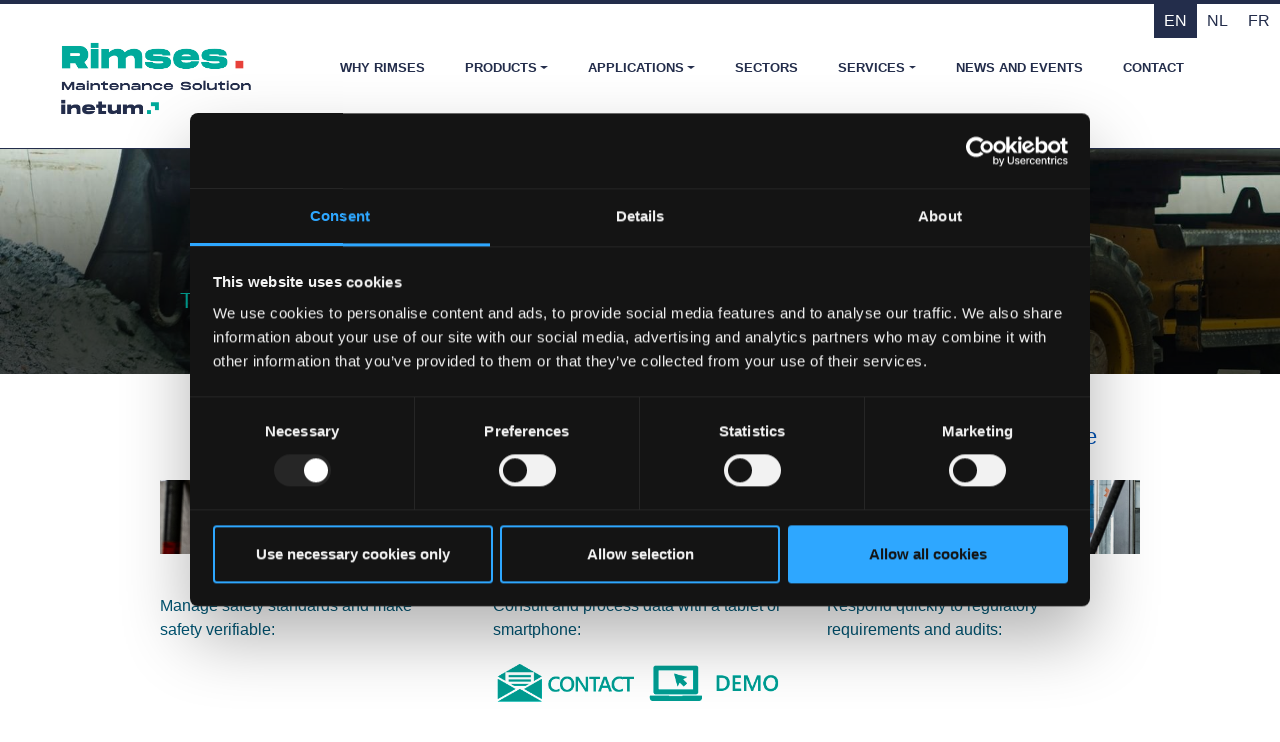

--- FILE ---
content_type: text/html; charset=UTF-8
request_url: https://www.rimses.com/
body_size: 30531
content:

<!doctype html>
<html lang="en" dir="ltr">
<head>
  <meta charset="utf-8">
  <meta name="viewport" content="width=device-width, initial-scale=1">
  <meta charset="utf-8" />
<link rel="canonical" href="https://www.rimses.com/" />
<link rel="shortlink" href="https://www.rimses.com/" />
<meta name="Generator" content="Drupal 9 (https://www.drupal.org)" />
<meta name="MobileOptimized" content="width" />
<meta name="HandheldFriendly" content="true" />
<meta name="viewport" content="width=device-width, initial-scale=1.0" />
<link rel="icon" href="/themes/custom/inetum_mps/favicon.ico" type="image/vnd.microsoft.icon" />
<script src="/files/rimses/google_tag/rimses/google_tag.script.js?t7ctar" defer></script>

  <title>Home page | Marketing product sites</title>
  <link rel="stylesheet" media="all" href="/files/rimses/css/css_CyTtQppJI79PcLrlMkUknLgutZCQFto97y1yKuiypmI.css" />
<link rel="stylesheet" media="all" href="/files/rimses/css/css_9tLwps8gTWxmSZWTqfc9wzkwynKTZ3VvuBC4cbdCsKQ.css" />

  
</head>
<body>
  <a href="#main-content" class="visually-hidden focusable skip-link">
    Skip to main content
  </a>
  <noscript aria-hidden="true"><iframe src="https://www.googletagmanager.com/ns.html?id=GTM-5CSFFBX" height="0" width="0" style="display:none;visibility:hidden"></iframe></noscript>
    <div class="dialog-off-canvas-main-canvas" data-off-canvas-main-canvas>
    <header role="banner" class="container-fluid">
  <div class="row">
    <div class="col col-sm-4 col-md-3">
        <section class="region region-branding">
    <div id="block-sitebranding" class="clearfix block block-system block-system-branding-block">
  
    
        <a href="/" rel="home" title="Home" >
      <img src="/files/rimses/RVB_Rimses_HD_2.png" alt="" />
    </a>
  </div>

  </section>

    </div>
    <div class="col">
        <section class="region region-language">
    <div class="language-switcher-language-url block block-language block-language-blocklanguage-interface" id="block-languageswitcher" role="navigation">
  
    
      <div class="content">
        <nav class="links nav links-inline"><span hreflang="en" data-drupal-link-system-path="&lt;front&gt;" class="en nav-link is-active"><a href="/" class="language-link is-active" hreflang="en" data-drupal-link-system-path="&lt;front&gt;">en</a></span><span hreflang="nl" data-drupal-link-system-path="&lt;front&gt;" class="nl nav-link"><a href="/nl" class="language-link" hreflang="nl" data-drupal-link-system-path="&lt;front&gt;">nl</a></span><span hreflang="fr" data-drupal-link-system-path="&lt;front&gt;" class="fr nav-link"><a href="/fr" class="language-link" hreflang="fr" data-drupal-link-system-path="&lt;front&gt;">fr</a></span></nav>

    </div>
  </div>

  </section>

        <section class="region region-main-menu">
    <div class="container">
      <nav role="navigation" aria-labelledby="block-mainnavigation-menu" id="block-mainnavigation">
            
  <h2 class="visually-hidden" id="block-mainnavigation-menu">Main navigation</h2>
  

        
<nav class="navbar-expand-lg navbar-dark">
  <div>
    <button class="navbar-toggler" type="button" data-toggle="collapse" data-target="#navbarText"
            aria-controls="navbarText" aria-expanded="false" aria-label="Toggle navigation">
      <span class="navbar-toggler-icon"></span>
      <span class="navbar-toggler-text">Menu</span>
    </button>
    <div class="collapse navbar-collapse" id="navbarText">
              <ul block="block-mainnavigation" class="clearfix navbar-nav mr-auto mb-2 mb-lg-0">
                                <li>
                    <div class="main-navigation-list-item">
                        <a href="/why-rimses" class="nav-link nav-link--why-rimses" data-drupal-link-system-path="node/2">Why Rimses</a>
                      </div>
                  </li>
                                    <li class="dropdown">
                    <div class="main-navigation-list-item">
                        <a href="/products" class="nav-link dropdown-toggle nav-link--products" aria-expanded="false" aria-haspopup="true" data-drupal-link-system-path="node/14">Products</a>
                      </div>
                              <ul class="dropdown-menu">
    <span class="dropdown-menu-arrow"></span>
                                  <li>
                      <a href="/products/rimses-fundamental" class="nav-link--products-rimses-fundamental" data-drupal-link-system-path="node/18">Rimses Fundamental</a>
                    </li>
                                    <li>
                      <a href="/products/rimses-premium" class="nav-link--products-rimses-premium" data-drupal-link-system-path="node/19">Rimses Premium</a>
                    </li>
                                    <li>
                      <a href="/products/rimses-expert" class="nav-link--products-rimses-expert" data-drupal-link-system-path="node/20">Rimses Expert</a>
                    </li>
                                    <li>
                      <a href="/products/rimses-service" class="nav-link--products-rimses-service" data-drupal-link-system-path="node/43">Rimses Service</a>
                    </li>
                                    <li>
                      <a href="/modules-0" class="nav-link--modules-0" data-drupal-link-system-path="node/100">Modules</a>
                    </li>
            </ul>
    
        </li>
                                    <li class="dropdown">
                    <div class="main-navigation-list-item">
                        <a href="/applications" class="nav-link dropdown-toggle nav-link--applications" aria-expanded="false" aria-haspopup="true" data-drupal-link-system-path="node/15">Applications</a>
                      </div>
                              <ul class="dropdown-menu">
    <span class="dropdown-menu-arrow"></span>
                                  <li>
                      <a href="/applications" class="nav-link--applications" data-drupal-link-system-path="node/15">Maintenance Management</a>
                    </li>
                                    <li>
                      <a href="/purchase-and-stock-management" class="nav-link--purchase-and-stock-management" data-drupal-link-system-path="node/76">Purchase and Stock Management</a>
                    </li>
                                    <li>
                      <a href="/service-management-overview" class="nav-link--service-management-overview" data-drupal-link-system-path="node/71">Service Management Overview</a>
                    </li>
            </ul>
    
        </li>
                                    <li>
                    <div class="main-navigation-list-item">
                        <a href="/sectors" class="nav-link nav-link--sectors" data-drupal-link-system-path="node/51">Sectors</a>
                      </div>
                  </li>
                                    <li class="dropdown">
                    <div class="main-navigation-list-item">
                        <a href="/project-support" class="nav-link dropdown-toggle nav-link--project-support" aria-expanded="false" aria-haspopup="true" data-drupal-link-system-path="node/16">Services</a>
                      </div>
                              <ul class="dropdown-menu">
    <span class="dropdown-menu-arrow"></span>
                                  <li>
                      <a href="/training" class="nav-link--training" data-drupal-link-system-path="node/53">Training</a>
                    </li>
                                    <li>
                      <a href="/support" class="nav-link--support" data-drupal-link-system-path="node/52">Support</a>
                    </li>
                                    <li>
                      <a href="/product-feature/project-management" class="nav-link--product-feature-project-management" data-drupal-link-system-path="node/93">Project Management</a>
                    </li>
            </ul>
    
        </li>
                                    <li>
                    <div class="main-navigation-list-item">
                        <a href="/news-and-events" class="nav-link nav-link--news-and-events" data-drupal-link-system-path="node/17">News and events</a>
                      </div>
                  </li>
                                    <li>
                    <div class="main-navigation-list-item">
                        <a href="/contact-us" class="nav-link nav-link--contact-us" data-drupal-link-system-path="node/47">Contact</a>
                      </div>
                  </li>
            </ul>
    
    </div>
  </div>
</nav>


  </nav>

    </div>
  </section>

    </div>
  </div>

  <div class="row hidden">
    
    
  </div>
</header>

  <section class="region region-bread-crumbs">
    <div id="block-nodeheaderblock" class="block block-inetum-lbb block-node-header-block">
  
    
      <div class="content">
      <div >
  
  <div class="paragraph paragraph--type--slider paragraph--view-mode--full">
    <div id="paragraph-3" class="carousel slide carousel-dark" data-ride="carousel">
      
<ol class="carousel-indicators">
      <li data-target="#carouselExampleIndicators" data-slide-to="0" class="active"></li>
      <li data-target="#carouselExampleIndicators" data-slide-to="1"></li>
      <li data-target="#carouselExampleIndicators" data-slide-to="2"></li>
      <li data-target="#carouselExampleIndicators" data-slide-to="3"></li>
      <li data-target="#carouselExampleIndicators" data-slide-to="4"></li>
      <li data-target="#carouselExampleIndicators" data-slide-to="5"></li>
      <li data-target="#carouselExampleIndicators" data-slide-to="6"></li>
  </ol>
<div  class="carousel-inner">
      <div class="carousel-item active">
      <div>
<div class="paragraph paragraph--type--promotional paragraph--view-mode--default" style="background-image: url('https://www.rimses.com/files/rimses/styles/promotional/public/2021-02/rimses-expert.jpg?itok=amJ7929a');">
  <div class="crop">
    <div class="container">
      <div class="paragraph-teaser-col-content">
          <div>
    <h2>The machinery runs at full speed</h2>
  </div>

        
      </div>
      <div class="paragraph-teaser-col-cta">
        
      </div>
    </div>
  </div>

</div>
</div>
    </div>
      <div class="carousel-item">
      <div>
<div class="paragraph paragraph--type--promotional paragraph--view-mode--default" style="background-image: url('https://www.rimses.com/files/rimses/styles/promotional/public/2021-02/safety-management-2.jpg?itok=P4EFgLVu');">
  <div class="crop">
    <div class="container">
      <div class="paragraph-teaser-col-content">
          <div>
    <h2>A safe work environment</h2>
  </div>

        
      </div>
      <div class="paragraph-teaser-col-cta">
        
      </div>
    </div>
  </div>

</div>
</div>
    </div>
      <div class="carousel-item">
      <div>
<div class="paragraph paragraph--type--promotional paragraph--view-mode--default" style="background-image: url('https://www.rimses.com/files/rimses/styles/promotional/public/2021-04/warehouse-photography-application-cold-storage-scan-pallet-mc9300_0.jpg?itok=YAZtVv47');">
  <div class="crop">
    <div class="container">
      <div class="paragraph-teaser-col-content">
          <div>
    <h2>All information available on the go</h2>
  </div>

        
      </div>
      <div class="paragraph-teaser-col-cta">
        
      </div>
    </div>
  </div>

</div>
</div>
    </div>
      <div class="carousel-item">
      <div>
<div class="paragraph paragraph--type--promotional paragraph--view-mode--default" style="background-image: url('https://www.rimses.com/files/rimses/styles/promotional/public/2021-02/rimses-service.jpg?itok=r71o_oRV');">
  <div class="crop">
    <div class="container">
      <div class="paragraph-teaser-col-content">
          <div>
    <h2>Excellent customer service</h2>
  </div>

        
      </div>
      <div class="paragraph-teaser-col-cta">
        
      </div>
    </div>
  </div>

</div>
</div>
    </div>
      <div class="carousel-item">
      <div>
<div class="paragraph paragraph--type--promotional paragraph--view-mode--default" style="background-image: url('https://www.rimses.com/files/rimses/styles/promotional/public/2021-02/eRimses.jpg?itok=wj1htfP8');">
  <div class="crop">
    <div class="container">
      <div class="paragraph-teaser-col-content">
          <div>
    <h2>I know the numbers behind the feeling</h2>
  </div>

        
      </div>
      <div class="paragraph-teaser-col-cta">
        
      </div>
    </div>
  </div>

</div>
</div>
    </div>
      <div class="carousel-item">
      <div>
<div class="paragraph paragraph--type--promotional paragraph--view-mode--default" style="background-image: url('https://www.rimses.com/files/rimses/styles/promotional/public/2021-02/international-support-2.jpg?itok=hyzZrWz8');">
  <div class="crop">
    <div class="container">
      <div class="paragraph-teaser-col-content">
          <div>
    <h2>Internationally strong together</h2>
  </div>

        
      </div>
      <div class="paragraph-teaser-col-cta">
        
      </div>
    </div>
  </div>

</div>
</div>
    </div>
      <div class="carousel-item">
      <div>
<div class="paragraph paragraph--type--promotional paragraph--view-mode--default" style="background-image: url('https://www.rimses.com/files/rimses/styles/promotional/public/2021-02/single-source-provider-2.jpg?itok=6MQBM2AF');">
  <div class="crop">
    <div class="container">
      <div class="paragraph-teaser-col-content">
          <div>
    <h2>Inetum-Realdolmen single source provider</h2>
  </div>

        
      </div>
      <div class="paragraph-teaser-col-cta">
        
      </div>
    </div>
  </div>

</div>
</div>
    </div>
  </div>

      <a class="carousel-control-prev" href="#paragraph-3" role="button" data-slide="prev">
        <span class="carousel-control-prev-icon" aria-hidden="true"></span>
        <span class="visually-hidden">Previous</span>
      </a>
      <a class="carousel-control-next" href="#paragraph-3" role="button" data-slide="next">
        <span class="carousel-control-next-icon" aria-hidden="true"></span>
        <span class="visually-hidden">Next</span>
      </a>
    </div>
  </div>

</div>

    </div>
  </div>

  </section>

<main role="main">
  <a id="main-content" tabindex="-1"></a>

  <div class="layout-content">
      <section class="region region-content">
    <div data-drupal-messages-fallback class="hidden"></div><article role="article">
  
  <div>
    <div class="with-gradient layout layout--three-col">
  <div class="container with-margin">
    <div class="row">
              <div  class="col-sm layout__region layout__region--inetum-col-first">
          <div class="block block-inetum-lbb block-inetum-lbb-title-block">
  
    
      <div class="content">
      <div  class="text-left container">
  <h2 id="safe-maintenance">
    Safe Maintenance
  </h2>
</div>

    </div>
  </div>
<div class="block block-inetum-lbb block-inetum-lbb-image-block">
  
    
      <div class="content">
      <div  class="text-left container image-block">
    <div>
  
  
  <div>
    <div class="visually-hidden">Image</div>
              <div>  <img src="/files/rimses/styles/large/public/2021-02/homepage-safe-maintenance_0.png?itok=dFyZ0YiB" alt="homepage-safe-maintenance" loading="lazy" class="img-fluid" style="max-width: 480px" />


</div>
          </div>

</div>

</div>

    </div>
  </div>
<div class="block block-inetum-lbb block-inetum-lbb-text-block">
  
    
      <div class="content">
      <div  class="text-left container">
  <p>Manage safety standards and make safety verifiable:&nbsp;</p>

<ul>
	<li>HSE Procedures</li>
	<li>Last-minute Risk Check</li>
	<li>Work Permits</li>
	<li>LockOut-TagOut</li>
	<li>Authorization Flow</li>
	<li>Safety Templates</li>
</ul>

<p><a href="https://rimses.com/en/product-feature/safety-management">Read more</a></p>

</div>

    </div>
  </div>

        </div>
              <div  class="col-sm layout__region layout__region--inetum-col-second">
          <div class="block block-inetum-lbb block-inetum-lbb-title-block">
  
    
      <div class="content">
      <div  class="text-left container">
  <h2 id="mobile-maintenance">
    Mobile Maintenance
  </h2>
</div>

    </div>
  </div>
<div class="block block-inetum-lbb block-inetum-lbb-image-block">
  
    
      <div class="content">
      <div  class="text-left container image-block">
    <div>
  
  
  <div>
    <div class="visually-hidden">Image</div>
              <div>  <img src="/files/rimses/styles/large/public/2021-02/Homepage%20Rimses_2_0.png?itok=O_tm7S3o" alt="Rimses Mobile" loading="lazy" class="img-fluid" style="max-width: 480px" />


</div>
          </div>

</div>

</div>

    </div>
  </div>
<div class="block block-inetum-lbb block-inetum-lbb-text-block">
  
    
      <div class="content">
      <div  class="text-left container">
  <p>Consult and process data with a tablet or smartphone:</p>

<ul>
	<li>To-Do List</li>
	<li>Time Registration</li>
	<li>Total Productive Maintenance</li>
	<li>Checklists</li>
	<li>Parts Registration</li>
	<li>Failure/Problem registration</li>
</ul>

<p><a href="https://www.rimses.com/modules/rimses-mobile-applications">Read more</a></p>

</div>

    </div>
  </div>

        </div>
              <div  class="col-sm layout__region layout__region--inetum-col-third">
          <div class="block block-inetum-lbb block-inetum-lbb-title-block">
  
    
      <div class="content">
      <div  class="text-left container">
  <h2 id="compliant-maintenance">
    Compliant Maintenance
  </h2>
</div>

    </div>
  </div>
<div class="block block-inetum-lbb block-inetum-lbb-image-block">
  
    
      <div class="content">
      <div  class="text-left container image-block">
    <div>
  
  
  <div>
    <div class="visually-hidden">Image</div>
              <div>  <img src="/files/rimses/styles/large/public/2021-02/full-screen-image.png?itok=sWpP2Qjy" alt="full-screen-image-homepage" loading="lazy" class="img-fluid" style="max-width: 480px" />


</div>
          </div>

</div>

</div>

    </div>
  </div>
<div class="block block-inetum-lbb block-inetum-lbb-text-block">
  
    
      <div class="content">
      <div  class="text-left container">
  <p>Respond quickly to regulatory requirements and audits:</p>

<ul>
	<li>Traceability</li>
	<li>Document Management</li>
	<li>Certificate Management</li>
	<li>Batch Follow-up of articles</li>
	<li>Validation</li>
	<li>Training Management</li>
</ul>

<p><a data-entity-substitution="canonical" data-entity-type="node" data-entity-uuid="19a0443b-444f-410f-96b1-3761e69e3362" href="/node/12">Read more</a></p>

</div>

    </div>
  </div>

        </div>
          </div>
  </div>
</div>


<div class="with-gradient layout layout--two-col">
  <div class="container with-margin">
    <div class="row">
              <div  class="col-sm layout__region layout__region--inetum-col-first">
          <div class="block block-inetum-lbb block-inetum-lbb-title-block">
  
    
      <div class="content">
      <div  class="text-center container">
  <h2 id="maintenance">
    Maintenance
  </h2>
</div>

    </div>
  </div>
<div class="block block-inetum-lbb block-inetum-lbb-text-block">
  
    
      <div class="content">
      <div  class="text-center container">
  <p><strong>Rimses </strong>allows increased availability and reliability of your systems by providing organization, planning, monitoring and adjustment.</p>

<p><a data-entity-substitution="canonical" data-entity-type="node" data-entity-uuid="286236bc-93a1-4d0a-8345-0c6d4b520e32" href="/node/15">Read more</a></p>

</div>

    </div>
  </div>

        </div>
              <div  class="col-sm layout__region layout__region--inetum-col-second">
          <div class="block block-inetum-lbb block-inetum-lbb-title-block">
  
    
      <div class="content">
      <div  class="text-center container">
  <h2 id="field-service">
    Field Service
  </h2>
</div>

    </div>
  </div>
<div class="block block-inetum-lbb block-inetum-lbb-text-block">
  
    
      <div class="content">
      <div  class="text-center container">
  <p><strong>Rimses </strong>puts service first for your customers: service by appointment, smooth registration of failures and optimal service in the field.</p>

<p><a data-entity-substitution="canonical" data-entity-type="node" data-entity-uuid="7a3f5778-a51e-4fdc-84ed-c697f1d4a0aa" href="/node/71">Read more</a></p>

</div>

    </div>
  </div>

        </div>
          </div>
  </div>
</div>


<div class="with-gradient layout layout--two-col">
  <div class="container with-margin">
    <div class="row">
              <div  class="col-sm layout__region layout__region--inetum-col-first">
          <div class="block block-inetum-lbb block-inetum-lbb-text-block">
  
    
      <div class="content">
      <div  class="text-center container">
  <h2>Customers</h2>

<p>Together with our customers, we determine the future evolutions of our package. In an Advisory Board, we discuss new trends and needs in the maintenance world. In this way, new functionalities are tested against reality, and our package grows along with maintenance evolutions.</p>

</div>

    </div>
  </div>

        </div>
              <div  class="col-sm layout__region layout__region--inetum-col-second">
          <div class="block block-inetum-lbb block-inetum-lbb-image-block">
  
    
      <div class="content">
      <div  class="text-left container image-block">
    <div>
  
  
  <div>
    <div class="visually-hidden">Image</div>
              <div>  <img src="/files/rimses/styles/large/public/2024-05/Logo%27s%20Rimses2.png?itok=WbYeaoFv" alt="Rimses references" loading="lazy" class="img-fluid" style="max-width: 480px" />


</div>
          </div>

</div>

</div>

    </div>
  </div>

        </div>
          </div>
  </div>
</div>


<div class="with-gradient layout layout--one-col">
  <div class="container with-margin">
    <div class="row">
              <div  class="col-sm layout__region layout__region--inetum-col-first">
          <div class="block block-inetum-lbb block-inetum-lbb-title-block">
  
    
      <div class="content">
      <div  class="text-left container">
  <h2 id="rimses-ensures-transparent-and-efficient-asset-management-at-galloo">
    Rimses ensures transparent and efficient asset management at Galloo
  </h2>
</div>

    </div>
  </div>
<div class="block block-inetum-lbb block-inetum-lbb-text-block">
  
    
      <div class="content">
      <div  class="text-center container">
  <p><iframe allow="accelerometer; autoplay; clipboard-write; encrypted-media; gyroscope; picture-in-picture" allowfullscreen="" data-src="https://www.youtube.com/embed/wvEwmQ-jIoY" frameborder="0" height="315" width="560"></iframe></p>

</div>

    </div>
  </div>
<div class="block block-inetum-lbb block-inetum-lbb-image-block">
  
    
      <div class="content">
      <div  class="text-center container image-block">
      <a href="https://www.realdolmen.com/en/case-study/rimses-ensures-transparent-and-efficient-asset-management-at-galloo" class="stretched-link"></a>
    <div>
  
  
  <div>
    <div class="visually-hidden">Image</div>
              <div>  <img src="/files/rimses/styles/large/public/2024-05/button_more-information%20%281%29.png?itok=mWqYdQhE" alt="More information" loading="lazy" class="img-fluid" style="max-width: 319px" />


</div>
          </div>

</div>

</div>

    </div>
  </div>

        </div>
          </div>
  </div>
</div>


<div class="with-gradient layout layout--one-col">
  <div class="container with-margin" style="background:#ffffff">
    <div class="row">
              <div  class="col-sm layout__region layout__region--inetum-col-first">
          <div class="block block-inetum-lbb block-inetum-lbb-title-block">
  
    
      <div class="content">
      <div  class="text-left container">
  <h2 id="latest-news-and-events">
    Latest News and Events
  </h2>
</div>

    </div>
  </div>
<div class="block block-inetum-news block-most-recent-news">
  
    
      <div class="content">
      
<div class="row inetum-related-news">
  <div class="col-md-12 timeline">
          <div class="row">
  <div class="news-line col col-md-1 d-none d-md-flex">
    <div class="line"></div>
    <div
      class="point"
      data-bs-toggle="tooltip"
      data-bs-placement="top"
      title="August 14, 2024"
    ></div>
    <div class="line"></div>
  </div>
  <div class="col news-item-teaser">
    <div class="row position-relative">
      <a href="/nl/nieuws-en-evenementen/webinar-hoe-kan-gen-ai-bijdragen-aan-beter-en-efficienter-onderhoud" class="stretched-link"></a>
      <div class="col col-md-1 d-none d-md-flex news-arrow"><div class="arrow"></div></div>
      <div class="news-date col col-2">
        <span class="date-month">Aug</span>
        <span class="date-day">14</span>
        <span class="date-year">2024</span>
      </div>
      <div class="col news-content">
        
            <div>  <div class="paragraph paragraph--type--plain-teaser paragraph--view-mode--default">
            <div>
    <h2>Webinar: Hoe kan Gen AI bijdragen aan beter en efficiënter onderhoud?</h2>
  </div>

            <div><p>Leer hoe Gen AI onderhoud efficiënter maakt door direct met data te communiceren en slimme voorspellende analyses uit te voeren. Ontdek de mogelijkheden tijdens ons inspirerende webinar op 22 oktober 2024.</p>
</div>
      
      </div>
</div>
      
      </div>
    </div>
  </div>
</div>


          <div class="row">
  <div class="news-line col col-md-1 d-none d-md-flex">
    <div class="line"></div>
    <div
      class="point"
      data-bs-toggle="tooltip"
      data-bs-placement="top"
      title="December 14, 2023"
    ></div>
    <div class="line"></div>
  </div>
  <div class="col news-item-teaser">
    <div class="row position-relative">
      <a href="/news-and-events/rimses-610-available-you" class="stretched-link"></a>
      <div class="col col-md-1 d-none d-md-flex news-arrow"><div class="arrow"></div></div>
      <div class="news-date col col-2">
        <span class="date-month">Dec</span>
        <span class="date-day">14</span>
        <span class="date-year">2023</span>
      </div>
      <div class="col news-content">
        
            <div>  <div class="paragraph paragraph--type--plain-teaser paragraph--view-mode--default">
            <div>
    <h2>Rimses 6.10 is available for you</h2>
  </div>

            <div><p>In keeping with tradition, Inetum-Realdolmen has released yet another iteration of Rimses last month (version 6.10). We're eager to provide you with comprehensive insights into the fresh functionalities and opportunities brought forth by this latest release.</p>
</div>
      
      </div>
</div>
      
      </div>
    </div>
  </div>
</div>


          <div class="row">
  <div class="news-line col col-md-1 d-none d-md-flex">
    <div class="line"></div>
    <div
      class="point"
      data-bs-toggle="tooltip"
      data-bs-placement="top"
      title="January 16, 2023"
    ></div>
    <div class="line"></div>
  </div>
  <div class="col news-item-teaser">
    <div class="row position-relative">
      <a href="/news-and-events/rimses-69-available-you" class="stretched-link"></a>
      <div class="col col-md-1 d-none d-md-flex news-arrow"><div class="arrow"></div></div>
      <div class="news-date col col-2">
        <span class="date-month">Jan</span>
        <span class="date-day">16</span>
        <span class="date-year">2023</span>
      </div>
      <div class="col news-content">
        
            <div>  <div class="paragraph paragraph--type--plain-teaser paragraph--view-mode--default">
            <div>
    <h2>Rimses 6.9 is available for you</h2>
  </div>

            <div><p>As usual, Inetum-Realdolmen has delivered a new version of Rimses over the past month (version 6.9)</p>
</div>
      
      </div>
</div>
      
      </div>
    </div>
  </div>
</div>


      </div>
</div>

    </div>
  </div>
<div class="block block-inetum-lbb block-inetum-lbb-text-block">
  
    
      <div class="content">
      <div  class="text-center container">
  
</div>

    </div>
  </div>
<div class="block block-inetum-lbb block-inetum-lbb-text-block">
  
    
      <div class="content">
      <div  class="text-right container">
  <h3><a data-entity-substitution="canonical" data-entity-type="node" data-entity-uuid="a8feaf2d-f5a0-4e61-a179-144372bfa0dd" href="/node/17">Read more news</a></h3>

</div>

    </div>
  </div>

        </div>
          </div>
  </div>
</div>


<div class="with-gradient layout layout--one-col">
  <div class="container with-margin">
    <div class="row">
              <div  class="col-sm layout__region layout__region--inetum-col-first">
          <div class="block block-inetum-lbb block-inetum-lbb-text-block">
  
    
      <div class="content">
      <div  class="text-center container">
  <h2>Downloads</h2>

<p><a href="https://www.rimses.com/files/rimsehttps://www.rimses.com/files/rimses/2022-04/Flyer_template_Inetum_Rimses_220318_EN_EMB.pdf">Rimses flyer</a></p>

<p><a href="https://www.rimses.com/files/rimses/2024-03/Flyer_rimses_mobile_work_requests_220810_EMB_EN.pdf">Rimses Mobile Work Request flyer</a></p>

</div>

    </div>
  </div>

        </div>
          </div>
  </div>
</div>



  </div>

</article>

  </section>

  </div>

</main>


<footer role="contentinfo">
  <div>
  <section class="bottom-content">
    <div class="container">
      <div class="d-flex justify-content-center">
        <nav role="navigation" aria-labelledby="block-footer-menu" id="block-footer">
            
  <h2 class="visually-hidden" id="block-footer-menu">Footer</h2>
  

        
                    <a  class="nav-item button button--secondary button--bottom-content" href="/contact-us">
                  <img src="/themes/custom/inetum_mps/img/Button_contact.png"/>
              </a>
                <a  class="nav-item button button--secondary button--bottom-content" href="/demo-request">
                  <img src="/themes/custom/inetum_mps/img/Button_demo.png"/>
              </a>
      


  </nav>

      </div>
    </div>
  </section>
</div>

</footer>


  </div>

  
  <script type="application/json" data-drupal-selector="drupal-settings-json">{"path":{"baseUrl":"\/","scriptPath":null,"pathPrefix":"","currentPath":"sp\/home","currentPathIsAdmin":false,"isFront":true,"currentLanguage":"en"},"pluralDelimiter":"\u0003","suppressDeprecationErrors":true,"user":{"uid":0,"permissionsHash":"44aaf291a71e0e32dd8d3d19be1deed75cb0216293576f921a9da62b4338bc16"}}</script>
<script src="/files/rimses/js/js_18qtUyCYdGAsfzX_-RCESTCAgbem9XHkvNcXFMix3Pk.js"></script>

</body>
</html>
